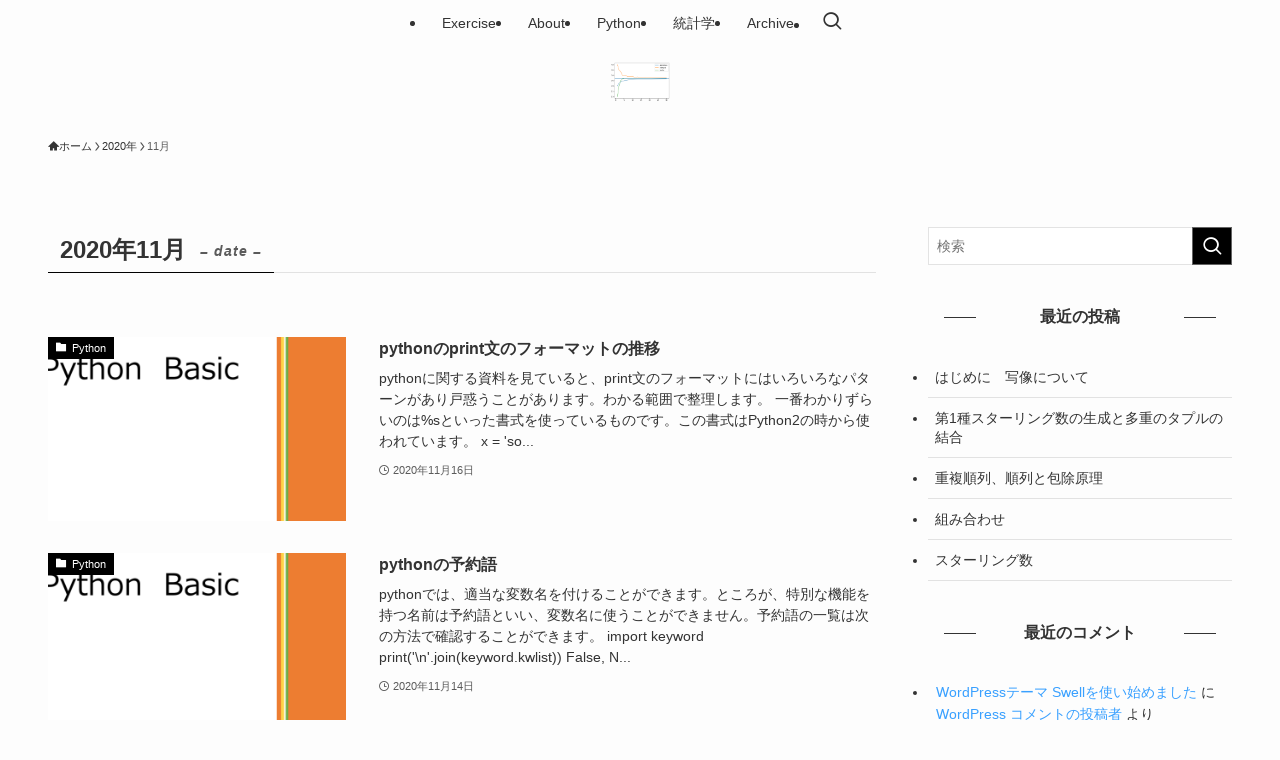

--- FILE ---
content_type: text/html; charset=UTF-8
request_url: http://ictsr4.com/sw/2020/11/
body_size: 12476
content:
<!DOCTYPE html>
<html lang="ja" data-loaded="false" data-scrolled="false" data-spmenu="closed">
<head>
<meta charset="utf-8">
<meta name="format-detection" content="telephone=no">
<meta http-equiv="X-UA-Compatible" content="IE=edge">
<meta name="viewport" content="width=device-width, viewport-fit=cover">
<meta name='robots' content='max-image-preview:large'/>
	<style>img:is([sizes="auto" i], [sizes^="auto," i]) { contain-intrinsic-size: 3000px 1500px }</style>
	
<script>MathJax={tex:{inlineMath:[['$','$'],['\\(','\\)']],processEscapes:true},options:{ignoreHtmlClass:'tex2jax_ignore|editor-rich-text'}};</script>
<link rel='dns-prefetch' href='//cdn.jsdelivr.net'/>
<link rel="alternate" type="application/rss+xml" title="Pythonic High School &raquo; フィード" href="http://ictsr4.com/sw/feed/"/>
<link rel="alternate" type="application/rss+xml" title="Pythonic High School &raquo; コメントフィード" href="http://ictsr4.com/sw/comments/feed/"/>

<!-- SEO SIMPLE PACK 1.3.1 -->
<title>2020年11月 | Pythonic High School</title>
<meta name="robots" content="noindex">
<meta name="description" content="2020年11月 の記事一覧ページです。">
<link rel="canonical" href="http://ictsr4.com/sw/2020/11/">
<meta property="og:locale" content="ja_JP">
<meta property="og:title" content="2020年11月 | Pythonic High School">
<meta property="og:description" content="2020年11月 の記事一覧ページです。">
<meta property="og:url" content="http://ictsr4.com/sw/2020/11/">
<meta property="og:site_name" content="Pythonic High School">
<meta property="og:type" content="website">
<meta name="twitter:card" content="summary">

<!-- Global site tag (gtag.js) - Google Analytics -->
<script async src='https://www.googletagmanager.com/gtag/js?id=UA-92788794-1'></script>
<script>window.dataLayer=window.dataLayer||[];function gtag(){dataLayer.push(arguments);}gtag('js',new Date());gtag('config','UA-92788794-1');</script>
<!-- / SEO SIMPLE PACK -->
<link rel='stylesheet' id='wp-block-library-css' href='http://ictsr4.com/sw/wp-includes/css/dist/block-library/style.min.css?ver=6.7.4' type='text/css' media='all'/>
<link rel='stylesheet' id='swell-icons-css' href='http://ictsr4.com/sw/wp-content/themes/swell/build/css/swell-icons.css?ver=2.13.0' type='text/css' media='all'/>
<link rel='stylesheet' id='main_style-css' href='http://ictsr4.com/sw/wp-content/themes/swell/build/css/main.css?ver=2.13.0' type='text/css' media='all'/>
<link rel='stylesheet' id='swell_blocks-css' href='http://ictsr4.com/sw/wp-content/themes/swell/build/css/blocks.css?ver=2.13.0' type='text/css' media='all'/>
<style id='swell_custom-inline-css' type='text/css'>
:root{--swl-fz--content:4vw;--swl-font_family:"游ゴシック体", "Yu Gothic", YuGothic, "Hiragino Kaku Gothic ProN", "Hiragino Sans", Meiryo, sans-serif;--swl-font_weight:500;--color_main:#000000;--color_text:#333;--color_link:#39a0ff;--color_htag:#000000;--color_bg:#fdfdfd;--color_gradient1:#d8ffff;--color_gradient2:#87e7ff;--color_main_thin:rgba(0, 0, 0, 0.05 );--color_main_dark:rgba(0, 0, 0, 1 );--color_list_check:#000000;--color_list_num:#000000;--color_list_good:#86dd7b;--color_list_triangle:#f4e03a;--color_list_bad:#f36060;--color_faq_q:#d55656;--color_faq_a:#6599b7;--color_icon_good:#3cd250;--color_icon_good_bg:#ecffe9;--color_icon_bad:#4b73eb;--color_icon_bad_bg:#eafaff;--color_icon_info:#f578b4;--color_icon_info_bg:#fff0fa;--color_icon_announce:#ffa537;--color_icon_announce_bg:#fff5f0;--color_icon_pen:#7a7a7a;--color_icon_pen_bg:#f7f7f7;--color_icon_book:#787364;--color_icon_book_bg:#f8f6ef;--color_icon_point:#ffa639;--color_icon_check:#86d67c;--color_icon_batsu:#f36060;--color_icon_hatena:#5295cc;--color_icon_caution:#f7da38;--color_icon_memo:#84878a;--color_deep01:#e44141;--color_deep02:#3d79d5;--color_deep03:#63a84d;--color_deep04:#f09f4d;--color_pale01:#fff2f0;--color_pale02:#f3f8fd;--color_pale03:#f1f9ee;--color_pale04:#fdf9ee;--color_mark_blue:#b7e3ff;--color_mark_green:#bdf9c3;--color_mark_yellow:#fcf69f;--color_mark_orange:#ffddbc;--border01:solid 1px var(--color_main);--border02:double 4px var(--color_main);--border03:dashed 2px var(--color_border);--border04:solid 4px var(--color_gray);--card_posts_thumb_ratio:56.25%;--list_posts_thumb_ratio:61.805%;--big_posts_thumb_ratio:56.25%;--thumb_posts_thumb_ratio:61.805%;--blogcard_thumb_ratio:56.25%;--color_header_bg:#fdfdfd;--color_header_text:#333;--color_footer_bg:#fdfdfd;--color_footer_text:#333333;--container_size:1200px;--article_size:900px;--logo_size_sp:48px;--logo_size_pc:40px;--logo_size_pcfix:32px;}.swl-cell-bg[data-icon="doubleCircle"]{--cell-icon-color:#ffc977}.swl-cell-bg[data-icon="circle"]{--cell-icon-color:#94e29c}.swl-cell-bg[data-icon="triangle"]{--cell-icon-color:#eeda2f}.swl-cell-bg[data-icon="close"]{--cell-icon-color:#ec9191}.swl-cell-bg[data-icon="hatena"]{--cell-icon-color:#93c9da}.swl-cell-bg[data-icon="check"]{--cell-icon-color:#94e29c}.swl-cell-bg[data-icon="line"]{--cell-icon-color:#9b9b9b}.cap_box[data-colset="col1"]{--capbox-color:#f59b5f;--capbox-color--bg:#fff8eb}.cap_box[data-colset="col2"]{--capbox-color:#5fb9f5;--capbox-color--bg:#edf5ff}.cap_box[data-colset="col3"]{--capbox-color:#2fcd90;--capbox-color--bg:#eafaf2}.red_{--the-btn-color:#f74a4a;--the-btn-color2:#ffbc49;--the-solid-shadow: rgba(185, 56, 56, 1 )}.blue_{--the-btn-color:#338df4;--the-btn-color2:#35eaff;--the-solid-shadow: rgba(38, 106, 183, 1 )}.green_{--the-btn-color:#62d847;--the-btn-color2:#7bf7bd;--the-solid-shadow: rgba(74, 162, 53, 1 )}.is-style-btn_normal{--the-btn-radius:80px}.is-style-btn_solid{--the-btn-radius:80px}.is-style-btn_shiny{--the-btn-radius:80px}.is-style-btn_line{--the-btn-radius:80px}.post_content blockquote{padding:1.5em 2em 1.5em 3em}.post_content blockquote::before{content:"";display:block;width:5px;height:calc(100% - 3em);top:1.5em;left:1.5em;border-left:solid 1px rgba(180,180,180,.75);border-right:solid 1px rgba(180,180,180,.75);}.mark_blue{background:-webkit-linear-gradient(transparent 64%,var(--color_mark_blue) 0%);background:linear-gradient(transparent 64%,var(--color_mark_blue) 0%)}.mark_green{background:-webkit-linear-gradient(transparent 64%,var(--color_mark_green) 0%);background:linear-gradient(transparent 64%,var(--color_mark_green) 0%)}.mark_yellow{background:-webkit-linear-gradient(transparent 64%,var(--color_mark_yellow) 0%);background:linear-gradient(transparent 64%,var(--color_mark_yellow) 0%)}.mark_orange{background:-webkit-linear-gradient(transparent 64%,var(--color_mark_orange) 0%);background:linear-gradient(transparent 64%,var(--color_mark_orange) 0%)}[class*="is-style-icon_"]{color:#333;border-width:0}[class*="is-style-big_icon_"]{border-width:2px;border-style:solid}[data-col="gray"] .c-balloon__text{background:#f7f7f7;border-color:#ccc}[data-col="gray"] .c-balloon__before{border-right-color:#f7f7f7}[data-col="green"] .c-balloon__text{background:#d1f8c2;border-color:#9ddd93}[data-col="green"] .c-balloon__before{border-right-color:#d1f8c2}[data-col="blue"] .c-balloon__text{background:#e2f6ff;border-color:#93d2f0}[data-col="blue"] .c-balloon__before{border-right-color:#e2f6ff}[data-col="red"] .c-balloon__text{background:#ffebeb;border-color:#f48789}[data-col="red"] .c-balloon__before{border-right-color:#ffebeb}[data-col="yellow"] .c-balloon__text{background:#f9f7d2;border-color:#fbe593}[data-col="yellow"] .c-balloon__before{border-right-color:#f9f7d2}.-type-list2 .p-postList__body::after,.-type-big .p-postList__body::after{content: "READ MORE »";}.c-postThumb__cat{background-color:#000000;color:#ffffff}.post_content h2:where(:not([class^="swell-block-"]):not(.faq_q):not(.p-postList__title)){border-left:solid 6px var(--color_htag);padding:.5em 0 .5em 16px}.post_content h2:where(:not([class^="swell-block-"]):not(.faq_q):not(.p-postList__title))::before{position:absolute;display:block;pointer-events:none}.post_content h3:where(:not([class^="swell-block-"]):not(.faq_q):not(.p-postList__title)){padding:0 .5em .5em}.post_content h3:where(:not([class^="swell-block-"]):not(.faq_q):not(.p-postList__title))::before{content:"";width:100%;height:2px;background: repeating-linear-gradient(90deg, var(--color_htag) 0%, var(--color_htag) 29.3%, rgba(150,150,150,.2) 29.3%, rgba(150,150,150,.2) 100%)}.post_content h4:where(:not([class^="swell-block-"]):not(.faq_q):not(.p-postList__title)){padding:0 0 0 16px;border-left:solid 2px var(--color_htag)}.l-header__menuBtn{order:1}.l-header__customBtn{order:3}.c-gnav a::after{background:var(--color_main);width:100%;height:2px;transform:scaleX(0)}.p-spHeadMenu .menu-item.-current{border-bottom-color:var(--color_main)}.c-gnav > li:hover > a::after,.c-gnav > .-current > a::after{transform: scaleX(1)}.c-gnav .sub-menu{color:#333;background:#fff}#pagetop{border-radius:50%}#fix_tocbtn{border-radius:50%}.c-widget__title.-spmenu{border-left:solid 2px var(--color_main);padding:0em .75em}.c-widget__title.-footer{padding:.5em}.c-widget__title.-footer::before{content:"";bottom:0;left:0;width:40%;z-index:1;background:var(--color_main)}.c-widget__title.-footer::after{content:"";bottom:0;left:0;width:100%;background:var(--color_border)}.c-secTitle{border-left:solid 2px var(--color_main);padding:0em .75em}.p-spMenu{color:#333}.p-spMenu__inner::before{background:#fdfdfd;opacity:0.95}.p-spMenu__overlay{background:#000;opacity:0.7}[class*="page-numbers"]{color:var(--color_main);border: solid 1px var(--color_main)}a{text-decoration: none}.l-topTitleArea.c-filterLayer::before{background-color:#000;opacity:0.4;content:""}@media screen and (min-width: 960px){:root{}}@media screen and (max-width: 959px){:root{}.l-header__logo{order:2;text-align:center}}@media screen and (min-width: 600px){:root{--swl-fz--content:16px;}}@media screen and (max-width: 599px){:root{}}@media (min-width: 1108px) {.alignwide{left:-100px;width:calc(100% + 200px);}}@media (max-width: 1108px) {.-sidebar-off .swell-block-fullWide__inner.l-container .alignwide{left:0px;width:100%;}}@media (min-width:960px){.-parallel .l-header__inner{display:flex;flex-wrap:wrap;max-width:100%;padding-left:0;padding-right:0}.-parallel .l-header__logo{text-align:center;width:100%}.-parallel .l-header__logo .c-catchphrase{font-size:12px;line-height:1;margin-top:16px}.-parallel .l-header__gnav{width:100%}.-parallel .l-header__gnav .c-gnav{justify-content:center}.-parallel .l-header__gnav .c-gnav>li>a{padding:16px}.-parallel .c-headLogo.-txt,.-parallel .w-header{justify-content:center}.-parallel .w-header{margin-bottom:8px;margin-top:8px}.-parallel-bottom .l-header__inner{padding-top:8px}.-parallel-bottom .l-header__logo{order:1;padding:16px 0}.-parallel-bottom .w-header{order:2}.-parallel-bottom .l-header__gnav{order:3}.-parallel-top .l-header__inner{padding-bottom:8px}.-parallel-top .l-header__gnav{order:1}.-parallel-top .l-header__logo{order:2;padding:16px 0}.-parallel-top .w-header{order:3}.l-header.-parallel .w-header{width:100%}.l-fixHeader.-parallel .l-fixHeader__gnav{margin-left:auto}}.c-gnav .sub-menu a:before,.c-listMenu a:before{-webkit-font-smoothing:antialiased;-moz-osx-font-smoothing:grayscale;font-family:icomoon!important;font-style:normal;font-variant:normal;font-weight:400;line-height:1;text-transform:none}.c-submenuToggleBtn{display:none}.c-listMenu a{padding:.75em 1em .75em 1.5em;transition:padding .25s}.c-listMenu a:hover{padding-left:1.75em;padding-right:.75em}.c-gnav .sub-menu a:before,.c-listMenu a:before{color:inherit;content:"\e921";display:inline-block;left:2px;position:absolute;top:50%;-webkit-transform:translateY(-50%);transform:translateY(-50%);vertical-align:middle}.widget_categories>ul>.cat-item>a,.wp-block-categories-list>li>a{padding-left:1.75em}.c-listMenu .children,.c-listMenu .sub-menu{margin:0}.c-listMenu .children a,.c-listMenu .sub-menu a{font-size:.9em;padding-left:2.5em}.c-listMenu .children a:before,.c-listMenu .sub-menu a:before{left:1em}.c-listMenu .children a:hover,.c-listMenu .sub-menu a:hover{padding-left:2.75em}.c-listMenu .children ul a,.c-listMenu .sub-menu ul a{padding-left:3.25em}.c-listMenu .children ul a:before,.c-listMenu .sub-menu ul a:before{left:1.75em}.c-listMenu .children ul a:hover,.c-listMenu .sub-menu ul a:hover{padding-left:3.5em}.c-gnav li:hover>.sub-menu{opacity:1;visibility:visible}.c-gnav .sub-menu:before{background:inherit;content:"";height:100%;left:0;position:absolute;top:0;width:100%;z-index:0}.c-gnav .sub-menu .sub-menu{left:100%;top:0;z-index:-1}.c-gnav .sub-menu a{padding-left:2em}.c-gnav .sub-menu a:before{left:.5em}.c-gnav .sub-menu a:hover .ttl{left:4px}:root{--color_content_bg:var(--color_bg);}.c-widget__title.-side{text-align:center;padding:.25em 3.5em;}.c-widget__title.-side::before{content:"";top:50%;width:2em;background:currentColor;left:1em}.c-widget__title.-side::after{content:"";top:50%;width:2em;background:currentColor;right:1em}@media screen and (min-width: 960px){:root{}}@media screen and (max-width: 959px){:root{}}@media screen and (min-width: 600px){:root{}}@media screen and (max-width: 599px){:root{}}.swell-block-fullWide__inner.l-container{--swl-fw_inner_pad:var(--swl-pad_container,0px)}@media (min-width:960px){.-sidebar-on .l-content .alignfull,.-sidebar-on .l-content .alignwide{left:-16px;width:calc(100% + 32px)}.swell-block-fullWide__inner.l-article{--swl-fw_inner_pad:var(--swl-pad_post_content,0px)}.-sidebar-on .swell-block-fullWide__inner .alignwide{left:0;width:100%}.-sidebar-on .swell-block-fullWide__inner .alignfull{left:calc(0px - var(--swl-fw_inner_pad, 0))!important;margin-left:0!important;margin-right:0!important;width:calc(100% + var(--swl-fw_inner_pad, 0)*2)!important}}
</style>
<link rel='stylesheet' id='swell-parts/footer-css' href='http://ictsr4.com/sw/wp-content/themes/swell/build/css/modules/parts/footer.css?ver=2.13.0' type='text/css' media='all'/>
<link rel='stylesheet' id='swell-page/archive-css' href='http://ictsr4.com/sw/wp-content/themes/swell/build/css/modules/page/archive.css?ver=2.13.0' type='text/css' media='all'/>
<style id='classic-theme-styles-inline-css' type='text/css'>
/*! This file is auto-generated */
.wp-block-button__link{color:#fff;background-color:#32373c;border-radius:9999px;box-shadow:none;text-decoration:none;padding:calc(.667em + 2px) calc(1.333em + 2px);font-size:1.125em}.wp-block-file__button{background:#32373c;color:#fff;text-decoration:none}
</style>
<style id='global-styles-inline-css' type='text/css'>
:root{--wp--preset--aspect-ratio--square: 1;--wp--preset--aspect-ratio--4-3: 4/3;--wp--preset--aspect-ratio--3-4: 3/4;--wp--preset--aspect-ratio--3-2: 3/2;--wp--preset--aspect-ratio--2-3: 2/3;--wp--preset--aspect-ratio--16-9: 16/9;--wp--preset--aspect-ratio--9-16: 9/16;--wp--preset--color--black: #000;--wp--preset--color--cyan-bluish-gray: #abb8c3;--wp--preset--color--white: #fff;--wp--preset--color--pale-pink: #f78da7;--wp--preset--color--vivid-red: #cf2e2e;--wp--preset--color--luminous-vivid-orange: #ff6900;--wp--preset--color--luminous-vivid-amber: #fcb900;--wp--preset--color--light-green-cyan: #7bdcb5;--wp--preset--color--vivid-green-cyan: #00d084;--wp--preset--color--pale-cyan-blue: #8ed1fc;--wp--preset--color--vivid-cyan-blue: #0693e3;--wp--preset--color--vivid-purple: #9b51e0;--wp--preset--color--swl-main: var(--color_main);--wp--preset--color--swl-main-thin: var(--color_main_thin);--wp--preset--color--swl-gray: var(--color_gray);--wp--preset--color--swl-deep-01: var(--color_deep01);--wp--preset--color--swl-deep-02: var(--color_deep02);--wp--preset--color--swl-deep-03: var(--color_deep03);--wp--preset--color--swl-deep-04: var(--color_deep04);--wp--preset--color--swl-pale-01: var(--color_pale01);--wp--preset--color--swl-pale-02: var(--color_pale02);--wp--preset--color--swl-pale-03: var(--color_pale03);--wp--preset--color--swl-pale-04: var(--color_pale04);--wp--preset--gradient--vivid-cyan-blue-to-vivid-purple: linear-gradient(135deg,rgba(6,147,227,1) 0%,rgb(155,81,224) 100%);--wp--preset--gradient--light-green-cyan-to-vivid-green-cyan: linear-gradient(135deg,rgb(122,220,180) 0%,rgb(0,208,130) 100%);--wp--preset--gradient--luminous-vivid-amber-to-luminous-vivid-orange: linear-gradient(135deg,rgba(252,185,0,1) 0%,rgba(255,105,0,1) 100%);--wp--preset--gradient--luminous-vivid-orange-to-vivid-red: linear-gradient(135deg,rgba(255,105,0,1) 0%,rgb(207,46,46) 100%);--wp--preset--gradient--very-light-gray-to-cyan-bluish-gray: linear-gradient(135deg,rgb(238,238,238) 0%,rgb(169,184,195) 100%);--wp--preset--gradient--cool-to-warm-spectrum: linear-gradient(135deg,rgb(74,234,220) 0%,rgb(151,120,209) 20%,rgb(207,42,186) 40%,rgb(238,44,130) 60%,rgb(251,105,98) 80%,rgb(254,248,76) 100%);--wp--preset--gradient--blush-light-purple: linear-gradient(135deg,rgb(255,206,236) 0%,rgb(152,150,240) 100%);--wp--preset--gradient--blush-bordeaux: linear-gradient(135deg,rgb(254,205,165) 0%,rgb(254,45,45) 50%,rgb(107,0,62) 100%);--wp--preset--gradient--luminous-dusk: linear-gradient(135deg,rgb(255,203,112) 0%,rgb(199,81,192) 50%,rgb(65,88,208) 100%);--wp--preset--gradient--pale-ocean: linear-gradient(135deg,rgb(255,245,203) 0%,rgb(182,227,212) 50%,rgb(51,167,181) 100%);--wp--preset--gradient--electric-grass: linear-gradient(135deg,rgb(202,248,128) 0%,rgb(113,206,126) 100%);--wp--preset--gradient--midnight: linear-gradient(135deg,rgb(2,3,129) 0%,rgb(40,116,252) 100%);--wp--preset--font-size--small: 0.9em;--wp--preset--font-size--medium: 1.1em;--wp--preset--font-size--large: 1.25em;--wp--preset--font-size--x-large: 42px;--wp--preset--font-size--xs: 0.75em;--wp--preset--font-size--huge: 1.6em;--wp--preset--spacing--20: 0.44rem;--wp--preset--spacing--30: 0.67rem;--wp--preset--spacing--40: 1rem;--wp--preset--spacing--50: 1.5rem;--wp--preset--spacing--60: 2.25rem;--wp--preset--spacing--70: 3.38rem;--wp--preset--spacing--80: 5.06rem;--wp--preset--shadow--natural: 6px 6px 9px rgba(0, 0, 0, 0.2);--wp--preset--shadow--deep: 12px 12px 50px rgba(0, 0, 0, 0.4);--wp--preset--shadow--sharp: 6px 6px 0px rgba(0, 0, 0, 0.2);--wp--preset--shadow--outlined: 6px 6px 0px -3px rgba(255, 255, 255, 1), 6px 6px rgba(0, 0, 0, 1);--wp--preset--shadow--crisp: 6px 6px 0px rgba(0, 0, 0, 1);}:where(.is-layout-flex){gap: 0.5em;}:where(.is-layout-grid){gap: 0.5em;}body .is-layout-flex{display: flex;}.is-layout-flex{flex-wrap: wrap;align-items: center;}.is-layout-flex > :is(*, div){margin: 0;}body .is-layout-grid{display: grid;}.is-layout-grid > :is(*, div){margin: 0;}:where(.wp-block-columns.is-layout-flex){gap: 2em;}:where(.wp-block-columns.is-layout-grid){gap: 2em;}:where(.wp-block-post-template.is-layout-flex){gap: 1.25em;}:where(.wp-block-post-template.is-layout-grid){gap: 1.25em;}.has-black-color{color: var(--wp--preset--color--black) !important;}.has-cyan-bluish-gray-color{color: var(--wp--preset--color--cyan-bluish-gray) !important;}.has-white-color{color: var(--wp--preset--color--white) !important;}.has-pale-pink-color{color: var(--wp--preset--color--pale-pink) !important;}.has-vivid-red-color{color: var(--wp--preset--color--vivid-red) !important;}.has-luminous-vivid-orange-color{color: var(--wp--preset--color--luminous-vivid-orange) !important;}.has-luminous-vivid-amber-color{color: var(--wp--preset--color--luminous-vivid-amber) !important;}.has-light-green-cyan-color{color: var(--wp--preset--color--light-green-cyan) !important;}.has-vivid-green-cyan-color{color: var(--wp--preset--color--vivid-green-cyan) !important;}.has-pale-cyan-blue-color{color: var(--wp--preset--color--pale-cyan-blue) !important;}.has-vivid-cyan-blue-color{color: var(--wp--preset--color--vivid-cyan-blue) !important;}.has-vivid-purple-color{color: var(--wp--preset--color--vivid-purple) !important;}.has-black-background-color{background-color: var(--wp--preset--color--black) !important;}.has-cyan-bluish-gray-background-color{background-color: var(--wp--preset--color--cyan-bluish-gray) !important;}.has-white-background-color{background-color: var(--wp--preset--color--white) !important;}.has-pale-pink-background-color{background-color: var(--wp--preset--color--pale-pink) !important;}.has-vivid-red-background-color{background-color: var(--wp--preset--color--vivid-red) !important;}.has-luminous-vivid-orange-background-color{background-color: var(--wp--preset--color--luminous-vivid-orange) !important;}.has-luminous-vivid-amber-background-color{background-color: var(--wp--preset--color--luminous-vivid-amber) !important;}.has-light-green-cyan-background-color{background-color: var(--wp--preset--color--light-green-cyan) !important;}.has-vivid-green-cyan-background-color{background-color: var(--wp--preset--color--vivid-green-cyan) !important;}.has-pale-cyan-blue-background-color{background-color: var(--wp--preset--color--pale-cyan-blue) !important;}.has-vivid-cyan-blue-background-color{background-color: var(--wp--preset--color--vivid-cyan-blue) !important;}.has-vivid-purple-background-color{background-color: var(--wp--preset--color--vivid-purple) !important;}.has-black-border-color{border-color: var(--wp--preset--color--black) !important;}.has-cyan-bluish-gray-border-color{border-color: var(--wp--preset--color--cyan-bluish-gray) !important;}.has-white-border-color{border-color: var(--wp--preset--color--white) !important;}.has-pale-pink-border-color{border-color: var(--wp--preset--color--pale-pink) !important;}.has-vivid-red-border-color{border-color: var(--wp--preset--color--vivid-red) !important;}.has-luminous-vivid-orange-border-color{border-color: var(--wp--preset--color--luminous-vivid-orange) !important;}.has-luminous-vivid-amber-border-color{border-color: var(--wp--preset--color--luminous-vivid-amber) !important;}.has-light-green-cyan-border-color{border-color: var(--wp--preset--color--light-green-cyan) !important;}.has-vivid-green-cyan-border-color{border-color: var(--wp--preset--color--vivid-green-cyan) !important;}.has-pale-cyan-blue-border-color{border-color: var(--wp--preset--color--pale-cyan-blue) !important;}.has-vivid-cyan-blue-border-color{border-color: var(--wp--preset--color--vivid-cyan-blue) !important;}.has-vivid-purple-border-color{border-color: var(--wp--preset--color--vivid-purple) !important;}.has-vivid-cyan-blue-to-vivid-purple-gradient-background{background: var(--wp--preset--gradient--vivid-cyan-blue-to-vivid-purple) !important;}.has-light-green-cyan-to-vivid-green-cyan-gradient-background{background: var(--wp--preset--gradient--light-green-cyan-to-vivid-green-cyan) !important;}.has-luminous-vivid-amber-to-luminous-vivid-orange-gradient-background{background: var(--wp--preset--gradient--luminous-vivid-amber-to-luminous-vivid-orange) !important;}.has-luminous-vivid-orange-to-vivid-red-gradient-background{background: var(--wp--preset--gradient--luminous-vivid-orange-to-vivid-red) !important;}.has-very-light-gray-to-cyan-bluish-gray-gradient-background{background: var(--wp--preset--gradient--very-light-gray-to-cyan-bluish-gray) !important;}.has-cool-to-warm-spectrum-gradient-background{background: var(--wp--preset--gradient--cool-to-warm-spectrum) !important;}.has-blush-light-purple-gradient-background{background: var(--wp--preset--gradient--blush-light-purple) !important;}.has-blush-bordeaux-gradient-background{background: var(--wp--preset--gradient--blush-bordeaux) !important;}.has-luminous-dusk-gradient-background{background: var(--wp--preset--gradient--luminous-dusk) !important;}.has-pale-ocean-gradient-background{background: var(--wp--preset--gradient--pale-ocean) !important;}.has-electric-grass-gradient-background{background: var(--wp--preset--gradient--electric-grass) !important;}.has-midnight-gradient-background{background: var(--wp--preset--gradient--midnight) !important;}.has-small-font-size{font-size: var(--wp--preset--font-size--small) !important;}.has-medium-font-size{font-size: var(--wp--preset--font-size--medium) !important;}.has-large-font-size{font-size: var(--wp--preset--font-size--large) !important;}.has-x-large-font-size{font-size: var(--wp--preset--font-size--x-large) !important;}
:where(.wp-block-post-template.is-layout-flex){gap: 1.25em;}:where(.wp-block-post-template.is-layout-grid){gap: 1.25em;}
:where(.wp-block-columns.is-layout-flex){gap: 2em;}:where(.wp-block-columns.is-layout-grid){gap: 2em;}
:root :where(.wp-block-pullquote){font-size: 1.5em;line-height: 1.6;}
</style>
<link rel='stylesheet' id='child_style-css' href='http://ictsr4.com/sw/wp-content/themes/swell_child/style.css?ver=20251201123151' type='text/css' media='all'/>
<link rel='stylesheet' id='hcb-style-css' href='http://ictsr4.com/sw/wp-content/plugins/highlighting-code-block/build/css/hcb_style.css?ver=1.2.6' type='text/css' media='all'/>
<style id='hcb-style-inline-css' type='text/css'>
.hcb_wrap pre.prism{font-size: 14px}@media screen and (max-width: 599px){.hcb_wrap pre.prism{font-size: 13px}}.hcb_wrap pre{font-family:Menlo, Consolas, "Hiragino Kaku Gothic ProN", "Hiragino Sans", Meiryo, sans-serif;}
</style>
<link rel='stylesheet' id='hcb-coloring-css' href='http://ictsr4.com/sw/wp-content/plugins/highlighting-code-block/build/css/coloring_light.css?ver=1.2.6' type='text/css' media='all'/>

<noscript><link href="http://ictsr4.com/sw/wp-content/themes/swell/build/css/noscript.css" rel="stylesheet"></noscript>
<link rel="https://api.w.org/" href="http://ictsr4.com/sw/wp-json/"/><style type="text/css">.recentcomments a{display:inline !important;padding:0 !important;margin:0 !important;}</style>
<link rel="stylesheet" href="http://ictsr4.com/sw/wp-content/themes/swell/build/css/print.css" media="print">
</head>
<body>
<div id="body_wrap" class="archive date -index-off -sidebar-on -frame-off">
<div id="sp_menu" class="p-spMenu -left">
	<div class="p-spMenu__inner">
		<div class="p-spMenu__closeBtn">
			<button class="c-iconBtn -menuBtn c-plainBtn" data-onclick="toggleMenu" aria-label="メニューを閉じる">
				<i class="c-iconBtn__icon icon-close-thin"></i>
			</button>
		</div>
		<div class="p-spMenu__body">
			<div class="c-widget__title -spmenu">
				MENU			</div>
			<div class="p-spMenu__nav">
							</div>
					</div>
	</div>
	<div class="p-spMenu__overlay c-overlay" data-onclick="toggleMenu"></div>
</div>
<header id="header" class="l-header -parallel -parallel-top" data-spfix="1">
		<div class="l-header__inner l-container">
		<div class="l-header__logo">
			<div class="c-headLogo -img"><a href="http://ictsr4.com/sw/" title="Pythonic High School" class="c-headLogo__link" rel="home"><img width="372" height="248" src="http://ictsr4.com/sw/wp-content/uploads/2021/06/m0050_napier.png" alt="Pythonic High School" class="c-headLogo__img" srcset="http://ictsr4.com/sw/wp-content/uploads/2021/06/m0050_napier.png 372w, http://ictsr4.com/sw/wp-content/uploads/2021/06/m0050_napier-300x200.png 300w" sizes="(max-width: 959px) 50vw, 800px" decoding="async" loading="eager"></a></div>					</div>
		<nav id="gnav" class="l-header__gnav c-gnavWrap">
					<ul class="c-gnav">
							<li class="menu-item">
					<a href="http://ictsr4.com/sw/exercise/">
						<span class="ttl">Exercise</span>
					</a>
				</li>
							<li class="menu-item">
					<a href="http://ictsr4.com/sw/about/">
						<span class="ttl">About</span>
					</a>
				</li>
							<li class="menu-item">
					<a href="http://ictsr4.com/sw/python/">
						<span class="ttl">Python</span>
					</a>
				</li>
							<li class="menu-item">
					<a href="http://ictsr4.com/sw/stat/">
						<span class="ttl">統計学</span>
					</a>
				</li>
							<li class="menu-item">
					<a href="http://ictsr4.com/sw/archive/">
						<span class="ttl">Archive</span>
					</a>
				</li>
										<li class="menu-item c-gnav__s">
					<button class="c-gnav__sBtn c-plainBtn" data-onclick="toggleSearch" aria-label="検索ボタン">
						<i class="icon-search"></i>
					</button>
				</li>
					</ul>
			</nav>
		<div class="l-header__customBtn sp_">
			<button class="c-iconBtn c-plainBtn" data-onclick="toggleSearch" aria-label="検索ボタン">
			<i class="c-iconBtn__icon icon-search"></i>
					</button>
	</div>
<div class="l-header__menuBtn sp_">
	<button class="c-iconBtn -menuBtn c-plainBtn" data-onclick="toggleMenu" aria-label="メニューボタン">
		<i class="c-iconBtn__icon icon-menu-thin"></i>
			</button>
</div>
	</div>
	</header>
<div id="breadcrumb" class="p-breadcrumb"><ol class="p-breadcrumb__list l-container"><li class="p-breadcrumb__item"><a href="http://ictsr4.com/sw/" class="p-breadcrumb__text"><span class="__home icon-home"> ホーム</span></a></li><li class="p-breadcrumb__item"><a href="http://ictsr4.com/sw/2020/" class="p-breadcrumb__text"><span>2020年</span></a></li><li class="p-breadcrumb__item"><span class="p-breadcrumb__text">11月</span></li></ol></div><div id="content" class="l-content l-container">
<main id="main_content" class="l-mainContent l-article">
	<div class="l-mainContent__inner">
		<h1 class="c-pageTitle" data-style="b_bottom"><span class="c-pageTitle__inner">2020年11月<small class="c-pageTitle__subTitle u-fz-14">– date –</small></span></h1>		<div class="p-archiveContent u-mt-40">
			<ul class="p-postList -type-list"><li class="p-postList__item">
	<a href="http://ictsr4.com/sw/python%e3%81%aeprint%e6%96%87%e3%81%ae%e3%83%95%e3%82%a9%e3%83%bc%e3%83%9e%e3%83%83%e3%83%88%e3%81%ae%e6%8e%a8%e7%a7%bb/" class="p-postList__link">
		<div class="p-postList__thumb c-postThumb">
	<figure class="c-postThumb__figure">
		<img width="1024" height="576" src="[data-uri]" alt="" class="c-postThumb__img u-obf-cover lazyload" sizes="(min-width: 960px) 400px, 36vw" data-src="http://ictsr4.com/sw/wp-content/uploads/2020/09/PythonBasic-1024x576.png" data-srcset="http://ictsr4.com/sw/wp-content/uploads/2020/09/PythonBasic-1024x576.png 1024w, http://ictsr4.com/sw/wp-content/uploads/2020/09/PythonBasic-300x169.png 300w, http://ictsr4.com/sw/wp-content/uploads/2020/09/PythonBasic-768x432.png 768w, http://ictsr4.com/sw/wp-content/uploads/2020/09/PythonBasic.png 1280w" data-aspectratio="1024/576"><noscript><img src="http://ictsr4.com/sw/wp-content/uploads/2020/09/PythonBasic-1024x576.png" class="c-postThumb__img u-obf-cover" alt=""></noscript>	</figure>
			<span class="c-postThumb__cat icon-folder" data-cat-id="12">Python</span>
	</div>
					<div class="p-postList__body">
				<h2 class="p-postList__title">pythonのprint文のフォーマットの推移</h2>									<div class="p-postList__excerpt">
						pythonに関する資料を見ていると、print文のフォーマットにはいろいろなパターンがあり戸惑うことがあります。わかる範囲で整理します。 一番わかりずらいのは%sといった書式を使っているものです。この書式はPython2の時から使われています。 x = &#39;so...					</div>
								<div class="p-postList__meta">
					<div class="p-postList__times c-postTimes u-thin">
	<time class="c-postTimes__posted icon-posted" datetime="2020-11-16" aria-label="公開日">2020年11月16日</time></div>
				</div>
			</div>
			</a>
</li>
<li class="p-postList__item">
	<a href="http://ictsr4.com/sw/python/" class="p-postList__link">
		<div class="p-postList__thumb c-postThumb">
	<figure class="c-postThumb__figure">
		<img width="1024" height="576" src="[data-uri]" alt="" class="c-postThumb__img u-obf-cover lazyload" sizes="(min-width: 960px) 400px, 36vw" data-src="http://ictsr4.com/sw/wp-content/uploads/2020/09/PythonBasic-1024x576.png" data-srcset="http://ictsr4.com/sw/wp-content/uploads/2020/09/PythonBasic-1024x576.png 1024w, http://ictsr4.com/sw/wp-content/uploads/2020/09/PythonBasic-300x169.png 300w, http://ictsr4.com/sw/wp-content/uploads/2020/09/PythonBasic-768x432.png 768w, http://ictsr4.com/sw/wp-content/uploads/2020/09/PythonBasic.png 1280w" data-aspectratio="1024/576"><noscript><img src="http://ictsr4.com/sw/wp-content/uploads/2020/09/PythonBasic-1024x576.png" class="c-postThumb__img u-obf-cover" alt=""></noscript>	</figure>
			<span class="c-postThumb__cat icon-folder" data-cat-id="12">Python</span>
	</div>
					<div class="p-postList__body">
				<h2 class="p-postList__title">pythonの予約語</h2>									<div class="p-postList__excerpt">
						pythonでは、適当な変数名を付けることができます。ところが、特別な機能を持つ名前は予約語といい、変数名に使うことができません。予約語の一覧は次の方法で確認することができます。 import keyword print(&#39;\n&#39;.join(keyword.kwlist)) False, N...					</div>
								<div class="p-postList__meta">
					<div class="p-postList__times c-postTimes u-thin">
	<time class="c-postTimes__posted icon-posted" datetime="2020-11-14" aria-label="公開日">2020年11月14日</time></div>
				</div>
			</div>
			</a>
</li>
<li class="p-postList__item">
	<a href="http://ictsr4.com/sw/jupyternotebook%e3%81%a71%e3%81%a4%e3%81%ae%e3%82%bb%e3%83%ab%e3%81%a7%e8%a4%87%e6%95%b0%e3%81%ae%e5%a4%89%e6%95%b0%e3%82%92%e8%a1%a8%e7%a4%ba%e3%81%99%e3%82%8b/" class="p-postList__link">
		<div class="p-postList__thumb c-postThumb">
	<figure class="c-postThumb__figure">
		<img width="1024" height="576" src="[data-uri]" alt="" class="c-postThumb__img u-obf-cover lazyload" sizes="(min-width: 960px) 400px, 36vw" data-src="http://ictsr4.com/sw/wp-content/uploads/2020/09/PythonBasic-1024x576.png" data-srcset="http://ictsr4.com/sw/wp-content/uploads/2020/09/PythonBasic-1024x576.png 1024w, http://ictsr4.com/sw/wp-content/uploads/2020/09/PythonBasic-300x169.png 300w, http://ictsr4.com/sw/wp-content/uploads/2020/09/PythonBasic-768x432.png 768w, http://ictsr4.com/sw/wp-content/uploads/2020/09/PythonBasic.png 1280w" data-aspectratio="1024/576"><noscript><img src="http://ictsr4.com/sw/wp-content/uploads/2020/09/PythonBasic-1024x576.png" class="c-postThumb__img u-obf-cover" alt=""></noscript>	</figure>
			<span class="c-postThumb__cat icon-folder" data-cat-id="12">Python</span>
	</div>
					<div class="p-postList__body">
				<h2 class="p-postList__title">JupyterNotebookで1つのセルで複数の変数を表示する</h2>									<div class="p-postList__excerpt">
						JupyterNotebookで、変数の内容を表示するとき、変数名をタイプするだけでOKです。 y=2 y print(y) yと入力して変数の中身を表示する方が楽です。ところが、この方法は1つのセルで1回しか使えません。複数形変数を表示する場合は、次のコードを入力します...					</div>
								<div class="p-postList__meta">
					<div class="p-postList__times c-postTimes u-thin">
	<time class="c-postTimes__posted icon-posted" datetime="2020-11-04" aria-label="公開日">2020年11月4日</time></div>
				</div>
			</div>
			</a>
</li>
<li class="p-postList__item">
	<a href="http://ictsr4.com/sw/python%e3%81%a7%e3%83%95%e3%82%a3%e3%83%9c%e3%83%8a%e3%83%83%e3%83%81%e6%95%b0%e5%88%97%e3%82%92%e8%a8%88%e7%ae%97%e3%81%99%e3%82%8b/" class="p-postList__link">
		<div class="p-postList__thumb c-postThumb">
	<figure class="c-postThumb__figure">
		<img width="1024" height="576" src="[data-uri]" alt="" class="c-postThumb__img u-obf-cover lazyload" sizes="(min-width: 960px) 400px, 36vw" data-src="http://ictsr4.com/sw/wp-content/uploads/2020/09/PythonBasic-1024x576.png" data-srcset="http://ictsr4.com/sw/wp-content/uploads/2020/09/PythonBasic-1024x576.png 1024w, http://ictsr4.com/sw/wp-content/uploads/2020/09/PythonBasic-300x169.png 300w, http://ictsr4.com/sw/wp-content/uploads/2020/09/PythonBasic-768x432.png 768w, http://ictsr4.com/sw/wp-content/uploads/2020/09/PythonBasic.png 1280w" data-aspectratio="1024/576"><noscript><img src="http://ictsr4.com/sw/wp-content/uploads/2020/09/PythonBasic-1024x576.png" class="c-postThumb__img u-obf-cover" alt=""></noscript>	</figure>
			<span class="c-postThumb__cat icon-folder" data-cat-id="12">Python</span>
	</div>
					<div class="p-postList__body">
				<h2 class="p-postList__title">Pythonでフィボナッチ数列を計算する</h2>									<div class="p-postList__excerpt">
						フィボナッチ数列Pythonを使うと簡単に計算できます。まずは、一番有名なところから・・100以下の数字を計算します。 #1 定義通りの方法でn以下のフィボナッチ数列を計算する a, b = 0, 1 while b &lt; 100: print(b,end=&#39; &#39;) a, b = b, a+b 1 1 2...					</div>
								<div class="p-postList__meta">
					<div class="p-postList__times c-postTimes u-thin">
	<time class="c-postTimes__posted icon-posted" datetime="2020-11-02" aria-label="公開日">2020年11月2日</time></div>
				</div>
			</div>
			</a>
</li>
</ul><div class="c-pagination">
<span class="page-numbers current">1</span></div>
		</div>
	</div>
</main>
<aside id="sidebar" class="l-sidebar">
	<div id="search-2" class="c-widget widget_search"><form role="search" method="get" class="c-searchForm" action="http://ictsr4.com/sw/" role="search">
	<input type="text" value="" name="s" class="c-searchForm__s s" placeholder="検索" aria-label="検索ワード">
	<button type="submit" class="c-searchForm__submit icon-search hov-opacity u-bg-main" value="search" aria-label="検索を実行する"></button>
</form>
</div><div id="recent-posts-2" class="c-widget widget_recent_entries"><div class="c-widget__title -side">最近の投稿</div><ul>				<li>
					<a href="http://ictsr4.com/sw/%e3%81%af%e3%81%98%e3%82%81%e3%81%ab%e3%80%80%e5%86%99%e5%83%8f%e3%81%ab%e3%81%a4%e3%81%84%e3%81%a6/">
						はじめに　写像について											</a>
				</li>
							<li>
					<a href="http://ictsr4.com/sw/%e7%ac%ac1%e7%a8%ae%e3%82%b9%e3%82%bf%e3%83%bc%e3%83%aa%e3%83%b3%e3%82%b0%e6%95%b0%e3%81%ae%e7%94%9f%e6%88%90%e3%81%a8%e5%a4%9a%e9%87%8d%e3%81%ae%e3%82%bf%e3%83%97%e3%83%ab%e3%81%ae%e7%b5%90%e5%90%88/">
						第1種スターリング数の生成と多重のタプルの結合											</a>
				</li>
							<li>
					<a href="http://ictsr4.com/sw/%e5%86%99%e5%83%8f12%e7%9b%b8-2/">
						重複順列、順列と包除原理											</a>
				</li>
							<li>
					<a href="http://ictsr4.com/sw/python%e3%81%a7%e3%81%ae%e6%95%b0%e5%80%a4%e8%a8%88%e7%ae%97/">
						組み合わせ											</a>
				</li>
							<li>
					<a href="http://ictsr4.com/sw/%e3%82%b9%e3%82%bf%e3%83%bc%e3%83%aa%e3%83%b3%e3%82%b0%e6%95%b0/">
						スターリング数											</a>
				</li>
			</ul></div><div id="recent-comments-2" class="c-widget widget_recent_comments"><div class="c-widget__title -side">最近のコメント</div><ul id="recentcomments"><li class="recentcomments"><a href="http://ictsr4.com/sw/hello-world/#comment-1">WordPressテーマ Swellを使い始めました</a> に <span class="comment-author-link"><a href="https://wordpress.org/" class="url" rel="ugc external nofollow">WordPress コメントの投稿者</a></span> より</li></ul></div><div id="archives-2" class="c-widget c-listMenu widget_archive"><div class="c-widget__title -side">アーカイブ</div>
			<ul>
				<li><a href="http://ictsr4.com/sw/2025/05/">2025年5月<span class="post_count"></span></a></li><li><a href="http://ictsr4.com/sw/2024/11/">2024年11月<span class="post_count"></span></a></li><li><a href="http://ictsr4.com/sw/2024/09/">2024年9月<span class="post_count"></span></a></li><li><a href="http://ictsr4.com/sw/2024/01/">2024年1月<span class="post_count"></span></a></li><li><a href="http://ictsr4.com/sw/2023/10/">2023年10月<span class="post_count"></span></a></li><li><a href="http://ictsr4.com/sw/2023/09/">2023年9月<span class="post_count"></span></a></li><li><a href="http://ictsr4.com/sw/2021/08/">2021年8月<span class="post_count"></span></a></li><li><a href="http://ictsr4.com/sw/2021/06/">2021年6月<span class="post_count"></span></a></li><li><a href="http://ictsr4.com/sw/2021/05/">2021年5月<span class="post_count"></span></a></li><li><a href="http://ictsr4.com/sw/2021/04/">2021年4月<span class="post_count"></span></a></li><li><a href="http://ictsr4.com/sw/2021/02/">2021年2月<span class="post_count"></span></a></li><li><a href="http://ictsr4.com/sw/2020/12/">2020年12月<span class="post_count"></span></a></li><li><a href="http://ictsr4.com/sw/2020/11/">2020年11月<span class="post_count"></span></a></li><li><a href="http://ictsr4.com/sw/2020/10/">2020年10月<span class="post_count"></span></a></li><li><a href="http://ictsr4.com/sw/2020/09/">2020年9月<span class="post_count"></span></a></li>			</ul>

			</div><div id="categories-2" class="c-widget c-listMenu widget_categories"><div class="c-widget__title -side">カテゴリー</div>
			<ul>
					<li class="cat-item cat-item-12"><a href="http://ictsr4.com/sw/category/python/">Python</a>
</li>
	<li class="cat-item cat-item-11"><a href="http://ictsr4.com/sw/category/swell/">Swell</a>
</li>
	<li class="cat-item cat-item-20"><a href="http://ictsr4.com/sw/category/formula/">便利帳</a>
</li>
	<li class="cat-item cat-item-21"><a href="http://ictsr4.com/sw/category/stat/">数学・統計学</a>
</li>
	<li class="cat-item cat-item-1"><a href="http://ictsr4.com/sw/category/%e6%9c%aa%e5%88%86%e9%a1%9e/">日誌</a>
</li>
	<li class="cat-item cat-item-19"><a href="http://ictsr4.com/sw/category/comb/">組み合わせ</a>
</li>
			</ul>

			</div><div id="meta-2" class="c-widget widget_meta"><div class="c-widget__title -side">メタ情報</div>
		<ul>
						<li><a href="http://ictsr4.com/sw/wp-login.php">ログイン</a></li>
			<li><a href="http://ictsr4.com/sw/feed/">投稿フィード</a></li>
			<li><a href="http://ictsr4.com/sw/comments/feed/">コメントフィード</a></li>

			<li><a href="https://ja.wordpress.org/">WordPress.org</a></li>
		</ul>

		</div></aside>
</div>
<footer id="footer" class="l-footer">
	<div class="l-footer__inner">
			<div class="l-footer__foot">
			<div class="l-container">
			<ul class="c-iconList">
						<li class="c-iconList__item -facebook">
						<a href="" target="_blank" rel="noopener" class="c-iconList__link u-fz-14 hov-flash" aria-label="facebook">
							<i class="c-iconList__icon icon-facebook" role="presentation"></i>
						</a>
					</li>
									<li class="c-iconList__item -twitter-x">
						<a href="https://twitter.com/ddryo_loos" target="_blank" rel="noopener" class="c-iconList__link u-fz-14 hov-flash" aria-label="twitter-x">
							<i class="c-iconList__icon icon-twitter-x" role="presentation"></i>
						</a>
					</li>
									<li class="c-iconList__item -instagram">
						<a href="" target="_blank" rel="noopener" class="c-iconList__link u-fz-14 hov-flash" aria-label="instagram">
							<i class="c-iconList__icon icon-instagram" role="presentation"></i>
						</a>
					</li>
				</ul>
			<p class="copyright">
				<span lang="en">&copy;</span>
				SWELL DEMO 01.			</p>
					</div>
	</div>
</div>
</footer>
<div class="p-fixBtnWrap">
	
			<button id="pagetop" class="c-fixBtn c-plainBtn hov-bg-main" data-onclick="pageTop" aria-label="ページトップボタン" data-has-text="">
			<i class="c-fixBtn__icon icon-chevron-up" role="presentation"></i>
					</button>
	</div>

<div id="search_modal" class="c-modal p-searchModal">
	<div class="c-overlay" data-onclick="toggleSearch"></div>
	<div class="p-searchModal__inner">
		<form role="search" method="get" class="c-searchForm" action="http://ictsr4.com/sw/" role="search">
	<input type="text" value="" name="s" class="c-searchForm__s s" placeholder="検索" aria-label="検索ワード">
	<button type="submit" class="c-searchForm__submit icon-search hov-opacity u-bg-main" value="search" aria-label="検索を実行する"></button>
</form>
		<button class="c-modal__close c-plainBtn" data-onclick="toggleSearch">
			<i class="icon-batsu"></i> 閉じる		</button>
	</div>
</div>
</div><!--/ #all_wrapp-->
<div class="l-scrollObserver" aria-hidden="true"></div><script type="text/javascript" id="swell_script-js-extra">//<![CDATA[
var swellVars={"siteUrl":"http:\/\/ictsr4.com\/sw\/","restUrl":"http:\/\/ictsr4.com\/sw\/wp-json\/wp\/v2\/","ajaxUrl":"http:\/\/ictsr4.com\/sw\/wp-admin\/admin-ajax.php","ajaxNonce":"e692ff4065","isLoggedIn":"","useAjaxAfterPost":"","useAjaxFooter":"","usePvCount":"1","isFixHeadSP":"1","tocListTag":"ol","tocTarget":"h3","tocPrevText":"\u524d\u306e\u30da\u30fc\u30b8\u3078","tocNextText":"\u6b21\u306e\u30da\u30fc\u30b8\u3078","tocCloseText":"\u6298\u308a\u305f\u305f\u3080","tocOpenText":"\u3082\u3063\u3068\u898b\u308b","tocOmitType":"ct","tocOmitNum":"15","tocMinnum":"2","tocAdPosition":"before","offSmoothScroll":""};
//]]></script>
<script type="text/javascript" src="http://ictsr4.com/sw/wp-content/themes/swell/build/js/main.min.js?ver=2.13.0" id="swell_script-js"></script>
<script type="text/javascript" src="//cdn.jsdelivr.net/npm/mathjax@3/es5/tex-chtml.js?ver=6.7.4" id="mathjax-js"></script>
<script type="text/javascript" src="http://ictsr4.com/sw/wp-content/plugins/highlighting-code-block/assets/js/prism.js?ver=1.2.6" id="hcb-prism-js"></script>
<script type="text/javascript" src="http://ictsr4.com/sw/wp-content/plugins/highlighting-code-block/build/js/hcb_script.js?ver=1.2.6" id="hcb-script-js"></script>
<script type="text/javascript" src="http://ictsr4.com/sw/wp-content/themes/swell/assets/js/plugins/lazysizes.min.js?ver=2.13.0" id="swell_lazysizes-js"></script>

<!-- JSON-LD @SWELL -->
<script type="application/ld+json">{"@context": "https://schema.org","@graph": [{"@type":"Organization","@id":"http:\/\/ictsr4.com\/sw\/#organization","name":"Pythonic High School","url":"http:\/\/ictsr4.com\/sw\/","logo":{"@type":"ImageObject","url":"http:\/\/ictsr4.com\/sw\/wp-content\/uploads\/2021\/06\/m0050_napier.png","width":372,"height":248}},{"@type":"WebSite","@id":"http:\/\/ictsr4.com\/sw\/#website","url":"http:\/\/ictsr4.com\/sw\/","name":"Pythonic High School","description":"高校数学から機械学習まで Pythonでじっくり楽しく"},{"@type":"BreadcrumbList","@id":"http:\/\/ictsr4.com\/sw\/#breadcrumb","itemListElement":[{"@type":"ListItem","position":1,"item":{"@id":"http:\/\/ictsr4.com\/sw\/2020\/","name":"2020年"}}]}]}</script>
<!-- / JSON-LD @SWELL -->
</body></html>
